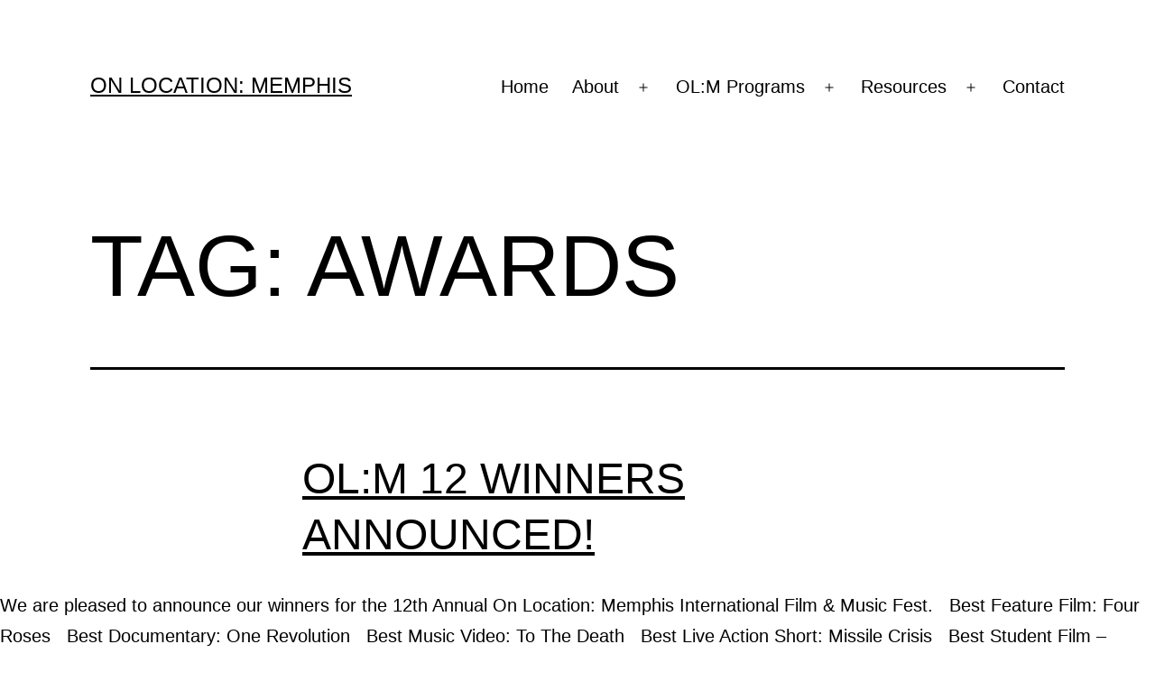

--- FILE ---
content_type: text/html; charset=UTF-8
request_url: https://onlocationmemphis.org/tag/awards
body_size: 12813
content:
<!doctype html>
<html lang="en-US" >
<head>
	<meta charset="UTF-8" />
	<meta name="viewport" content="width=device-width, initial-scale=1.0" />
	<meta name='robots' content='index, follow, max-image-preview:large, max-snippet:-1, max-video-preview:-1' />

	<!-- This site is optimized with the Yoast SEO plugin v26.7 - https://yoast.com/wordpress/plugins/seo/ -->
	<title>awards Archives - On Location: Memphis</title>
	<link rel="canonical" href="https://onlocationmemphis.org/tag/awards" />
	<meta property="og:locale" content="en_US" />
	<meta property="og:type" content="article" />
	<meta property="og:title" content="awards Archives - On Location: Memphis" />
	<meta property="og:url" content="https://onlocationmemphis.org/tag/awards" />
	<meta property="og:site_name" content="On Location: Memphis" />
	<script type="application/ld+json" class="yoast-schema-graph">{"@context":"https://schema.org","@graph":[{"@type":"CollectionPage","@id":"https://onlocationmemphis.org/tag/awards","url":"https://onlocationmemphis.org/tag/awards","name":"awards Archives - On Location: Memphis","isPartOf":{"@id":"https://onlocationmemphis.org/#website"},"breadcrumb":{"@id":"https://onlocationmemphis.org/tag/awards#breadcrumb"},"inLanguage":"en-US"},{"@type":"BreadcrumbList","@id":"https://onlocationmemphis.org/tag/awards#breadcrumb","itemListElement":[{"@type":"ListItem","position":1,"name":"Home","item":"https://onlocationmemphis.org/"},{"@type":"ListItem","position":2,"name":"awards"}]},{"@type":"WebSite","@id":"https://onlocationmemphis.org/#website","url":"https://onlocationmemphis.org/","name":"On Location: Memphis","description":"","publisher":{"@id":"https://onlocationmemphis.org/#organization"},"potentialAction":[{"@type":"SearchAction","target":{"@type":"EntryPoint","urlTemplate":"https://onlocationmemphis.org/?s={search_term_string}"},"query-input":{"@type":"PropertyValueSpecification","valueRequired":true,"valueName":"search_term_string"}}],"inLanguage":"en-US"},{"@type":"Organization","@id":"https://onlocationmemphis.org/#organization","name":"On Location: Memphis","url":"https://onlocationmemphis.org/","logo":{"@type":"ImageObject","inLanguage":"en-US","@id":"https://onlocationmemphis.org/#/schema/logo/image/","url":"https://onlocationmemphis.org/wp-content/uploads/2020/03/cropped-OLM-logo-Final.png","contentUrl":"https://onlocationmemphis.org/wp-content/uploads/2020/03/cropped-OLM-logo-Final.png","width":1000,"height":585,"caption":"On Location: Memphis"},"image":{"@id":"https://onlocationmemphis.org/#/schema/logo/image/"},"sameAs":["https://www.facebook.com/OnlocationMEM/","https://x.com/OnLocationMEM","https://www.youtube.com/user/OnLocationMemphis"]}]}</script>
	<!-- / Yoast SEO plugin. -->


<link rel="alternate" type="application/rss+xml" title="On Location: Memphis &raquo; Feed" href="https://onlocationmemphis.org/feed" />
<link rel="alternate" type="application/rss+xml" title="On Location: Memphis &raquo; awards Tag Feed" href="https://onlocationmemphis.org/tag/awards/feed" />
<style id='wp-img-auto-sizes-contain-inline-css'>
img:is([sizes=auto i],[sizes^="auto," i]){contain-intrinsic-size:3000px 1500px}
/*# sourceURL=wp-img-auto-sizes-contain-inline-css */
</style>
<link rel='stylesheet' id='pt-cv-public-style-css' href='https://onlocationmemphis.org/wp-content/plugins/content-views-query-and-display-post-page/public/assets/css/cv.css?ver=4.2.1' media='all' />
<style id='wp-emoji-styles-inline-css'>

	img.wp-smiley, img.emoji {
		display: inline !important;
		border: none !important;
		box-shadow: none !important;
		height: 1em !important;
		width: 1em !important;
		margin: 0 0.07em !important;
		vertical-align: -0.1em !important;
		background: none !important;
		padding: 0 !important;
	}
/*# sourceURL=wp-emoji-styles-inline-css */
</style>
<style id='wp-block-library-inline-css'>
:root{--wp-block-synced-color:#7a00df;--wp-block-synced-color--rgb:122,0,223;--wp-bound-block-color:var(--wp-block-synced-color);--wp-editor-canvas-background:#ddd;--wp-admin-theme-color:#007cba;--wp-admin-theme-color--rgb:0,124,186;--wp-admin-theme-color-darker-10:#006ba1;--wp-admin-theme-color-darker-10--rgb:0,107,160.5;--wp-admin-theme-color-darker-20:#005a87;--wp-admin-theme-color-darker-20--rgb:0,90,135;--wp-admin-border-width-focus:2px}@media (min-resolution:192dpi){:root{--wp-admin-border-width-focus:1.5px}}.wp-element-button{cursor:pointer}:root .has-very-light-gray-background-color{background-color:#eee}:root .has-very-dark-gray-background-color{background-color:#313131}:root .has-very-light-gray-color{color:#eee}:root .has-very-dark-gray-color{color:#313131}:root .has-vivid-green-cyan-to-vivid-cyan-blue-gradient-background{background:linear-gradient(135deg,#00d084,#0693e3)}:root .has-purple-crush-gradient-background{background:linear-gradient(135deg,#34e2e4,#4721fb 50%,#ab1dfe)}:root .has-hazy-dawn-gradient-background{background:linear-gradient(135deg,#faaca8,#dad0ec)}:root .has-subdued-olive-gradient-background{background:linear-gradient(135deg,#fafae1,#67a671)}:root .has-atomic-cream-gradient-background{background:linear-gradient(135deg,#fdd79a,#004a59)}:root .has-nightshade-gradient-background{background:linear-gradient(135deg,#330968,#31cdcf)}:root .has-midnight-gradient-background{background:linear-gradient(135deg,#020381,#2874fc)}:root{--wp--preset--font-size--normal:16px;--wp--preset--font-size--huge:42px}.has-regular-font-size{font-size:1em}.has-larger-font-size{font-size:2.625em}.has-normal-font-size{font-size:var(--wp--preset--font-size--normal)}.has-huge-font-size{font-size:var(--wp--preset--font-size--huge)}.has-text-align-center{text-align:center}.has-text-align-left{text-align:left}.has-text-align-right{text-align:right}.has-fit-text{white-space:nowrap!important}#end-resizable-editor-section{display:none}.aligncenter{clear:both}.items-justified-left{justify-content:flex-start}.items-justified-center{justify-content:center}.items-justified-right{justify-content:flex-end}.items-justified-space-between{justify-content:space-between}.screen-reader-text{border:0;clip-path:inset(50%);height:1px;margin:-1px;overflow:hidden;padding:0;position:absolute;width:1px;word-wrap:normal!important}.screen-reader-text:focus{background-color:#ddd;clip-path:none;color:#444;display:block;font-size:1em;height:auto;left:5px;line-height:normal;padding:15px 23px 14px;text-decoration:none;top:5px;width:auto;z-index:100000}html :where(.has-border-color){border-style:solid}html :where([style*=border-top-color]){border-top-style:solid}html :where([style*=border-right-color]){border-right-style:solid}html :where([style*=border-bottom-color]){border-bottom-style:solid}html :where([style*=border-left-color]){border-left-style:solid}html :where([style*=border-width]){border-style:solid}html :where([style*=border-top-width]){border-top-style:solid}html :where([style*=border-right-width]){border-right-style:solid}html :where([style*=border-bottom-width]){border-bottom-style:solid}html :where([style*=border-left-width]){border-left-style:solid}html :where(img[class*=wp-image-]){height:auto;max-width:100%}:where(figure){margin:0 0 1em}html :where(.is-position-sticky){--wp-admin--admin-bar--position-offset:var(--wp-admin--admin-bar--height,0px)}@media screen and (max-width:600px){html :where(.is-position-sticky){--wp-admin--admin-bar--position-offset:0px}}

/*# sourceURL=wp-block-library-inline-css */
</style><style id='global-styles-inline-css'>
:root{--wp--preset--aspect-ratio--square: 1;--wp--preset--aspect-ratio--4-3: 4/3;--wp--preset--aspect-ratio--3-4: 3/4;--wp--preset--aspect-ratio--3-2: 3/2;--wp--preset--aspect-ratio--2-3: 2/3;--wp--preset--aspect-ratio--16-9: 16/9;--wp--preset--aspect-ratio--9-16: 9/16;--wp--preset--color--black: #000000;--wp--preset--color--cyan-bluish-gray: #abb8c3;--wp--preset--color--white: #FFFFFF;--wp--preset--color--pale-pink: #f78da7;--wp--preset--color--vivid-red: #cf2e2e;--wp--preset--color--luminous-vivid-orange: #ff6900;--wp--preset--color--luminous-vivid-amber: #fcb900;--wp--preset--color--light-green-cyan: #7bdcb5;--wp--preset--color--vivid-green-cyan: #00d084;--wp--preset--color--pale-cyan-blue: #8ed1fc;--wp--preset--color--vivid-cyan-blue: #0693e3;--wp--preset--color--vivid-purple: #9b51e0;--wp--preset--color--dark-gray: #28303D;--wp--preset--color--gray: #39414D;--wp--preset--color--green: #D1E4DD;--wp--preset--color--blue: #D1DFE4;--wp--preset--color--purple: #D1D1E4;--wp--preset--color--red: #E4D1D1;--wp--preset--color--orange: #E4DAD1;--wp--preset--color--yellow: #EEEADD;--wp--preset--gradient--vivid-cyan-blue-to-vivid-purple: linear-gradient(135deg,rgb(6,147,227) 0%,rgb(155,81,224) 100%);--wp--preset--gradient--light-green-cyan-to-vivid-green-cyan: linear-gradient(135deg,rgb(122,220,180) 0%,rgb(0,208,130) 100%);--wp--preset--gradient--luminous-vivid-amber-to-luminous-vivid-orange: linear-gradient(135deg,rgb(252,185,0) 0%,rgb(255,105,0) 100%);--wp--preset--gradient--luminous-vivid-orange-to-vivid-red: linear-gradient(135deg,rgb(255,105,0) 0%,rgb(207,46,46) 100%);--wp--preset--gradient--very-light-gray-to-cyan-bluish-gray: linear-gradient(135deg,rgb(238,238,238) 0%,rgb(169,184,195) 100%);--wp--preset--gradient--cool-to-warm-spectrum: linear-gradient(135deg,rgb(74,234,220) 0%,rgb(151,120,209) 20%,rgb(207,42,186) 40%,rgb(238,44,130) 60%,rgb(251,105,98) 80%,rgb(254,248,76) 100%);--wp--preset--gradient--blush-light-purple: linear-gradient(135deg,rgb(255,206,236) 0%,rgb(152,150,240) 100%);--wp--preset--gradient--blush-bordeaux: linear-gradient(135deg,rgb(254,205,165) 0%,rgb(254,45,45) 50%,rgb(107,0,62) 100%);--wp--preset--gradient--luminous-dusk: linear-gradient(135deg,rgb(255,203,112) 0%,rgb(199,81,192) 50%,rgb(65,88,208) 100%);--wp--preset--gradient--pale-ocean: linear-gradient(135deg,rgb(255,245,203) 0%,rgb(182,227,212) 50%,rgb(51,167,181) 100%);--wp--preset--gradient--electric-grass: linear-gradient(135deg,rgb(202,248,128) 0%,rgb(113,206,126) 100%);--wp--preset--gradient--midnight: linear-gradient(135deg,rgb(2,3,129) 0%,rgb(40,116,252) 100%);--wp--preset--gradient--purple-to-yellow: linear-gradient(160deg, #D1D1E4 0%, #EEEADD 100%);--wp--preset--gradient--yellow-to-purple: linear-gradient(160deg, #EEEADD 0%, #D1D1E4 100%);--wp--preset--gradient--green-to-yellow: linear-gradient(160deg, #D1E4DD 0%, #EEEADD 100%);--wp--preset--gradient--yellow-to-green: linear-gradient(160deg, #EEEADD 0%, #D1E4DD 100%);--wp--preset--gradient--red-to-yellow: linear-gradient(160deg, #E4D1D1 0%, #EEEADD 100%);--wp--preset--gradient--yellow-to-red: linear-gradient(160deg, #EEEADD 0%, #E4D1D1 100%);--wp--preset--gradient--purple-to-red: linear-gradient(160deg, #D1D1E4 0%, #E4D1D1 100%);--wp--preset--gradient--red-to-purple: linear-gradient(160deg, #E4D1D1 0%, #D1D1E4 100%);--wp--preset--font-size--small: 18px;--wp--preset--font-size--medium: 20px;--wp--preset--font-size--large: 24px;--wp--preset--font-size--x-large: 42px;--wp--preset--font-size--extra-small: 16px;--wp--preset--font-size--normal: 20px;--wp--preset--font-size--extra-large: 40px;--wp--preset--font-size--huge: 96px;--wp--preset--font-size--gigantic: 144px;--wp--preset--spacing--20: 0.44rem;--wp--preset--spacing--30: 0.67rem;--wp--preset--spacing--40: 1rem;--wp--preset--spacing--50: 1.5rem;--wp--preset--spacing--60: 2.25rem;--wp--preset--spacing--70: 3.38rem;--wp--preset--spacing--80: 5.06rem;--wp--preset--shadow--natural: 6px 6px 9px rgba(0, 0, 0, 0.2);--wp--preset--shadow--deep: 12px 12px 50px rgba(0, 0, 0, 0.4);--wp--preset--shadow--sharp: 6px 6px 0px rgba(0, 0, 0, 0.2);--wp--preset--shadow--outlined: 6px 6px 0px -3px rgb(255, 255, 255), 6px 6px rgb(0, 0, 0);--wp--preset--shadow--crisp: 6px 6px 0px rgb(0, 0, 0);}:where(.is-layout-flex){gap: 0.5em;}:where(.is-layout-grid){gap: 0.5em;}body .is-layout-flex{display: flex;}.is-layout-flex{flex-wrap: wrap;align-items: center;}.is-layout-flex > :is(*, div){margin: 0;}body .is-layout-grid{display: grid;}.is-layout-grid > :is(*, div){margin: 0;}:where(.wp-block-columns.is-layout-flex){gap: 2em;}:where(.wp-block-columns.is-layout-grid){gap: 2em;}:where(.wp-block-post-template.is-layout-flex){gap: 1.25em;}:where(.wp-block-post-template.is-layout-grid){gap: 1.25em;}.has-black-color{color: var(--wp--preset--color--black) !important;}.has-cyan-bluish-gray-color{color: var(--wp--preset--color--cyan-bluish-gray) !important;}.has-white-color{color: var(--wp--preset--color--white) !important;}.has-pale-pink-color{color: var(--wp--preset--color--pale-pink) !important;}.has-vivid-red-color{color: var(--wp--preset--color--vivid-red) !important;}.has-luminous-vivid-orange-color{color: var(--wp--preset--color--luminous-vivid-orange) !important;}.has-luminous-vivid-amber-color{color: var(--wp--preset--color--luminous-vivid-amber) !important;}.has-light-green-cyan-color{color: var(--wp--preset--color--light-green-cyan) !important;}.has-vivid-green-cyan-color{color: var(--wp--preset--color--vivid-green-cyan) !important;}.has-pale-cyan-blue-color{color: var(--wp--preset--color--pale-cyan-blue) !important;}.has-vivid-cyan-blue-color{color: var(--wp--preset--color--vivid-cyan-blue) !important;}.has-vivid-purple-color{color: var(--wp--preset--color--vivid-purple) !important;}.has-black-background-color{background-color: var(--wp--preset--color--black) !important;}.has-cyan-bluish-gray-background-color{background-color: var(--wp--preset--color--cyan-bluish-gray) !important;}.has-white-background-color{background-color: var(--wp--preset--color--white) !important;}.has-pale-pink-background-color{background-color: var(--wp--preset--color--pale-pink) !important;}.has-vivid-red-background-color{background-color: var(--wp--preset--color--vivid-red) !important;}.has-luminous-vivid-orange-background-color{background-color: var(--wp--preset--color--luminous-vivid-orange) !important;}.has-luminous-vivid-amber-background-color{background-color: var(--wp--preset--color--luminous-vivid-amber) !important;}.has-light-green-cyan-background-color{background-color: var(--wp--preset--color--light-green-cyan) !important;}.has-vivid-green-cyan-background-color{background-color: var(--wp--preset--color--vivid-green-cyan) !important;}.has-pale-cyan-blue-background-color{background-color: var(--wp--preset--color--pale-cyan-blue) !important;}.has-vivid-cyan-blue-background-color{background-color: var(--wp--preset--color--vivid-cyan-blue) !important;}.has-vivid-purple-background-color{background-color: var(--wp--preset--color--vivid-purple) !important;}.has-black-border-color{border-color: var(--wp--preset--color--black) !important;}.has-cyan-bluish-gray-border-color{border-color: var(--wp--preset--color--cyan-bluish-gray) !important;}.has-white-border-color{border-color: var(--wp--preset--color--white) !important;}.has-pale-pink-border-color{border-color: var(--wp--preset--color--pale-pink) !important;}.has-vivid-red-border-color{border-color: var(--wp--preset--color--vivid-red) !important;}.has-luminous-vivid-orange-border-color{border-color: var(--wp--preset--color--luminous-vivid-orange) !important;}.has-luminous-vivid-amber-border-color{border-color: var(--wp--preset--color--luminous-vivid-amber) !important;}.has-light-green-cyan-border-color{border-color: var(--wp--preset--color--light-green-cyan) !important;}.has-vivid-green-cyan-border-color{border-color: var(--wp--preset--color--vivid-green-cyan) !important;}.has-pale-cyan-blue-border-color{border-color: var(--wp--preset--color--pale-cyan-blue) !important;}.has-vivid-cyan-blue-border-color{border-color: var(--wp--preset--color--vivid-cyan-blue) !important;}.has-vivid-purple-border-color{border-color: var(--wp--preset--color--vivid-purple) !important;}.has-vivid-cyan-blue-to-vivid-purple-gradient-background{background: var(--wp--preset--gradient--vivid-cyan-blue-to-vivid-purple) !important;}.has-light-green-cyan-to-vivid-green-cyan-gradient-background{background: var(--wp--preset--gradient--light-green-cyan-to-vivid-green-cyan) !important;}.has-luminous-vivid-amber-to-luminous-vivid-orange-gradient-background{background: var(--wp--preset--gradient--luminous-vivid-amber-to-luminous-vivid-orange) !important;}.has-luminous-vivid-orange-to-vivid-red-gradient-background{background: var(--wp--preset--gradient--luminous-vivid-orange-to-vivid-red) !important;}.has-very-light-gray-to-cyan-bluish-gray-gradient-background{background: var(--wp--preset--gradient--very-light-gray-to-cyan-bluish-gray) !important;}.has-cool-to-warm-spectrum-gradient-background{background: var(--wp--preset--gradient--cool-to-warm-spectrum) !important;}.has-blush-light-purple-gradient-background{background: var(--wp--preset--gradient--blush-light-purple) !important;}.has-blush-bordeaux-gradient-background{background: var(--wp--preset--gradient--blush-bordeaux) !important;}.has-luminous-dusk-gradient-background{background: var(--wp--preset--gradient--luminous-dusk) !important;}.has-pale-ocean-gradient-background{background: var(--wp--preset--gradient--pale-ocean) !important;}.has-electric-grass-gradient-background{background: var(--wp--preset--gradient--electric-grass) !important;}.has-midnight-gradient-background{background: var(--wp--preset--gradient--midnight) !important;}.has-small-font-size{font-size: var(--wp--preset--font-size--small) !important;}.has-medium-font-size{font-size: var(--wp--preset--font-size--medium) !important;}.has-large-font-size{font-size: var(--wp--preset--font-size--large) !important;}.has-x-large-font-size{font-size: var(--wp--preset--font-size--x-large) !important;}
/*# sourceURL=global-styles-inline-css */
</style>

<style id='classic-theme-styles-inline-css'>
/*! This file is auto-generated */
.wp-block-button__link{color:#fff;background-color:#32373c;border-radius:9999px;box-shadow:none;text-decoration:none;padding:calc(.667em + 2px) calc(1.333em + 2px);font-size:1.125em}.wp-block-file__button{background:#32373c;color:#fff;text-decoration:none}
/*# sourceURL=/wp-includes/css/classic-themes.min.css */
</style>
<link rel='stylesheet' id='twenty-twenty-one-custom-color-overrides-css' href='https://onlocationmemphis.org/wp-content/themes/twentytwentyone/assets/css/custom-color-overrides.css?ver=2.7' media='all' />
<style id='twenty-twenty-one-custom-color-overrides-inline-css'>
:root .editor-styles-wrapper{--global--color-background: #ffffff;--global--color-primary: #000;--global--color-secondary: #000;--button--color-background: #000;--button--color-text-hover: #000;}
/*# sourceURL=twenty-twenty-one-custom-color-overrides-inline-css */
</style>
<link rel='stylesheet' id='um_scrollbar-css' href='https://onlocationmemphis.org/wp-content/plugins/um-messaging/assets/libs/simplebar/simplebar.min.css?ver=4.0.0-alpha.5' media='all' />
<link rel='stylesheet' id='um_modal-css' href='https://onlocationmemphis.org/wp-content/plugins/ultimate-member/assets/css/um-modal.min.css?ver=2.11.1' media='all' />
<link rel='stylesheet' id='um_responsive-css' href='https://onlocationmemphis.org/wp-content/plugins/ultimate-member/assets/css/um-responsive.min.css?ver=2.11.1' media='all' />
<link rel='stylesheet' id='um-messaging-css' href='https://onlocationmemphis.org/wp-content/plugins/um-messaging/assets/css/um-messaging.min.css?ver=2.4.2' media='all' />
<style id='um-messaging-inline-css'>
.um-message-item-content a { color:#b88d44; text-decoration: underline !important;}
			.um-message-item-content a:hover {color: rgba(184, 141, 68, 0.9);}
			.um-message-item.left_m .um-message-item-content a {color: #fff}
			.um-message-send, .um-message-send.disabled:hover { background-color:#b88d44; }
			.um-message-send:hover { background-color: rgba(184, 141, 68, 0.9) }
			.um-message-item.left_m .um-message-item-content { background-color: rgba(184, 141, 68, 0.8);}
			.um-message-footer { background: rgba(184, 141, 68, 0.03); border-top: 1px solid rgba(184, 141, 68, 0.2);}
			.um-message-textarea textarea, div.um div.um-form .um-message-textarea textarea {border: 2px solid rgba(184, 141, 68, 0.3) !important}
			.um-message-textarea textarea:focus,  div.um div.um-form .um-message-textarea textarea:focus {border: 2px solid rgba(184, 141, 68, 0.6) !important}
			.um-message-emolist { border: 1px solid rgba(184, 141, 68, 0.25);}
			.um-message-conv-item.active {color: #b88d44;}
			.um-message-conv-view {border-left: 1px solid rgba(184, 141, 68, 0.2);}
/*# sourceURL=um-messaging-inline-css */
</style>
<link rel='stylesheet' id='contact-form-7-css' href='https://onlocationmemphis.org/wp-content/plugins/contact-form-7/includes/css/styles.css?ver=6.1.4' media='all' />
<style id='contact-form-7-inline-css'>
.wpcf7 .wpcf7-recaptcha iframe {margin-bottom: 0;}.wpcf7 .wpcf7-recaptcha[data-align="center"] > div {margin: 0 auto;}.wpcf7 .wpcf7-recaptcha[data-align="right"] > div {margin: 0 0 0 auto;}
/*# sourceURL=contact-form-7-inline-css */
</style>
<link rel='stylesheet' id='som_lost_password_style-css' href='https://onlocationmemphis.org/wp-content/plugins/frontend-reset-password/assets/css/password-lost.css?ver=6.9' media='all' />
<link rel='stylesheet' id='wp-post-modal-css' href='https://onlocationmemphis.org/wp-content/plugins/wp-post-modal/public/css/wp-post-modal-public.css?ver=1.0.0' media='all' />
<link rel='stylesheet' id='wpcf7-redirect-script-frontend-css' href='https://onlocationmemphis.org/wp-content/plugins/wpcf7-redirect/build/assets/frontend-script.css?ver=2c532d7e2be36f6af233' media='all' />
<link rel='stylesheet' id='twenty-twenty-one-style-css' href='https://onlocationmemphis.org/wp-content/themes/twentytwentyone/style.css?ver=2.7' media='all' />
<style id='twenty-twenty-one-style-inline-css'>
:root{--global--color-background: #ffffff;--global--color-primary: #000;--global--color-secondary: #000;--button--color-background: #000;--button--color-text-hover: #000;}
/*# sourceURL=twenty-twenty-one-style-inline-css */
</style>
<link rel='stylesheet' id='twenty-twenty-one-print-style-css' href='https://onlocationmemphis.org/wp-content/themes/twentytwentyone/assets/css/print.css?ver=2.7' media='print' />
<link rel='stylesheet' id='um_ui-css' href='https://onlocationmemphis.org/wp-content/plugins/ultimate-member/assets/libs/jquery-ui/jquery-ui.min.css?ver=1.13.2' media='all' />
<link rel='stylesheet' id='um_tipsy-css' href='https://onlocationmemphis.org/wp-content/plugins/ultimate-member/assets/libs/tipsy/tipsy.min.css?ver=1.0.0a' media='all' />
<link rel='stylesheet' id='um_raty-css' href='https://onlocationmemphis.org/wp-content/plugins/ultimate-member/assets/libs/raty/um-raty.min.css?ver=2.6.0' media='all' />
<link rel='stylesheet' id='select2-css' href='https://onlocationmemphis.org/wp-content/plugins/ultimate-member/assets/libs/select2/select2.min.css?ver=4.0.13' media='all' />
<link rel='stylesheet' id='um_fileupload-css' href='https://onlocationmemphis.org/wp-content/plugins/ultimate-member/assets/css/um-fileupload.min.css?ver=2.11.1' media='all' />
<link rel='stylesheet' id='um_confirm-css' href='https://onlocationmemphis.org/wp-content/plugins/ultimate-member/assets/libs/um-confirm/um-confirm.min.css?ver=1.0' media='all' />
<link rel='stylesheet' id='um_datetime-css' href='https://onlocationmemphis.org/wp-content/plugins/ultimate-member/assets/libs/pickadate/default.min.css?ver=3.6.2' media='all' />
<link rel='stylesheet' id='um_datetime_date-css' href='https://onlocationmemphis.org/wp-content/plugins/ultimate-member/assets/libs/pickadate/default.date.min.css?ver=3.6.2' media='all' />
<link rel='stylesheet' id='um_datetime_time-css' href='https://onlocationmemphis.org/wp-content/plugins/ultimate-member/assets/libs/pickadate/default.time.min.css?ver=3.6.2' media='all' />
<link rel='stylesheet' id='um_fonticons_ii-css' href='https://onlocationmemphis.org/wp-content/plugins/ultimate-member/assets/libs/legacy/fonticons/fonticons-ii.min.css?ver=2.11.1' media='all' />
<link rel='stylesheet' id='um_fonticons_fa-css' href='https://onlocationmemphis.org/wp-content/plugins/ultimate-member/assets/libs/legacy/fonticons/fonticons-fa.min.css?ver=2.11.1' media='all' />
<link rel='stylesheet' id='um_fontawesome-css' href='https://onlocationmemphis.org/wp-content/plugins/ultimate-member/assets/css/um-fontawesome.min.css?ver=6.5.2' media='all' />
<link rel='stylesheet' id='um_common-css' href='https://onlocationmemphis.org/wp-content/plugins/ultimate-member/assets/css/common.min.css?ver=2.11.1' media='all' />
<link rel='stylesheet' id='um_styles-css' href='https://onlocationmemphis.org/wp-content/plugins/ultimate-member/assets/css/um-styles.min.css?ver=2.11.1' media='all' />
<link rel='stylesheet' id='um_crop-css' href='https://onlocationmemphis.org/wp-content/plugins/ultimate-member/assets/libs/cropper/cropper.min.css?ver=1.6.1' media='all' />
<link rel='stylesheet' id='um_profile-css' href='https://onlocationmemphis.org/wp-content/plugins/ultimate-member/assets/css/um-profile.min.css?ver=2.11.1' media='all' />
<link rel='stylesheet' id='um_account-css' href='https://onlocationmemphis.org/wp-content/plugins/ultimate-member/assets/css/um-account.min.css?ver=2.11.1' media='all' />
<link rel='stylesheet' id='um_misc-css' href='https://onlocationmemphis.org/wp-content/plugins/ultimate-member/assets/css/um-misc.min.css?ver=2.11.1' media='all' />
<link rel='stylesheet' id='um_default_css-css' href='https://onlocationmemphis.org/wp-content/plugins/ultimate-member/assets/css/um-old-default.min.css?ver=2.11.1' media='all' />
<script src="https://onlocationmemphis.org/wp-includes/js/jquery/jquery.min.js?ver=3.7.1" id="jquery-core-js"></script>
<script src="https://onlocationmemphis.org/wp-includes/js/jquery/jquery-migrate.min.js?ver=3.4.1" id="jquery-migrate-js"></script>
<script id="wp-post-modal-js-extra">
var fromPHP = {"pluginUrl":"https://onlocationmemphis.org/wp-content/plugins/wp-post-modal/public/","breakpoint":"0","styled":"1","disableScrolling":"1","loader":"1","ajax_url":"https://onlocationmemphis.org/wp-admin/admin-ajax.php","siteUrl":"https://onlocationmemphis.org","restMethod":"","iframe":"","urlState":"","containerID":"#modal-ready","modalLinkClass":"modal-link","isAdmin":"","customizing":""};
//# sourceURL=wp-post-modal-js-extra
</script>
<script src="https://onlocationmemphis.org/wp-content/plugins/wp-post-modal/public/js/wp-post-modal-public.js?ver=1.0.0" id="wp-post-modal-js"></script>
<script id="twenty-twenty-one-ie11-polyfills-js-after">
( Element.prototype.matches && Element.prototype.closest && window.NodeList && NodeList.prototype.forEach ) || document.write( '<script src="https://onlocationmemphis.org/wp-content/themes/twentytwentyone/assets/js/polyfills.js?ver=2.7"></scr' + 'ipt>' );
//# sourceURL=twenty-twenty-one-ie11-polyfills-js-after
</script>
<script src="https://onlocationmemphis.org/wp-content/themes/twentytwentyone/assets/js/primary-navigation.js?ver=2.7" id="twenty-twenty-one-primary-navigation-script-js" defer data-wp-strategy="defer"></script>
<script src="https://onlocationmemphis.org/wp-content/plugins/ultimate-member/assets/js/um-gdpr.min.js?ver=2.11.1" id="um-gdpr-js"></script>
<link rel="https://api.w.org/" href="https://onlocationmemphis.org/wp-json/" /><link rel="alternate" title="JSON" type="application/json" href="https://onlocationmemphis.org/wp-json/wp/v2/tags/12" /><link rel="EditURI" type="application/rsd+xml" title="RSD" href="https://onlocationmemphis.org/xmlrpc.php?rsd" />
<meta name="generator" content="WordPress 6.9" />
<!-- start Simple Custom CSS and JS -->
<style>

.display-posts-listing.grid {
	display: grid;
	grid-gap: 16px;
}

.display-posts-listing.grid .title {
	display: block;
}

.display-posts-listing.grid img { 
	display: block; 
	max-width: 100%; 
	height: auto; 
}

.display-posts-listing.grid .listing-item {
  padding: 25px;
  border-radius: 25px;
  box-shadow: 0px 0px 25px rgba(0,0,0,.1);
}

.display-posts-listing.grid .listing-item .excerpt, .display-posts-listing.grid .listing-item .title {
  font-family: 'Montserrat', sans-serif;
}

.display-posts-listing.grid .listing-item .title {
  font-weight: 700;
  text-transform: uppercase;
  margin-bottom: 7px;
}

@media (min-width: 600px) {
	.display-posts-listing.grid {
		grid-template-columns: repeat( 2, 1fr );
	}
}

@media (min-width: 1024px) {
	.display-posts-listing.grid {
		grid-template-columns: repeat( 3, 1fr );
	}
}

</style>
<!-- end Simple Custom CSS and JS -->
<!-- start Simple Custom CSS and JS -->
<style>
.menu a, h1, h2, h3, h4, h5, h6, h1 span, h2 span, h3 span, h4 span, h5 span, h6 span {text-transform:uppercase !important;}

/*.brz-columns.brz-css-mxpie.brz-css-uyfbr div, .brz-columns.brz-css-mxpie.brz-css-uyfbr span {display:inline-block !importan;float: none !important; clear: both !important; text-align:center !important; margin:auto !important;}
*/

.um-profile-body.test.test-default img {margin: auto !important;}
.um-profile-body.test.test-default .um-modal-btn {display: none !important;}

input.um-search-line {font-style:normal;}
.um-do-search.um-button {background:#1c1c1c;text-transform:uppercase !important;font-weight:700;font-size:10.5px;}
.um-members-none {opacity: .35;margin-top:15px;}
.um-members-intro {margin-bottom:25px;margin-bottom:15px;}
.um-member-directory-sorting {margin-top: 3px;margin-bottom: 15px;margin-left:7px;}

.um input, #resetpasswordform input {border-radius: 50px !important;}
#resetpasswordform input {min-width:100% !important;}
.um label {font-weight: 300 !important;}
.somfrp-lost-pass-form-text {margin-bottom:12px;}
.um-login #um-submit-btn, #reset-pass-submit {background: #CF3D2E;}
#reset-pass-submit {border-radius: 50px; color:#fff;border: none; box-shadow: none; padding:15px 50px;}
.um-login #um-submit-btn:hover {opacity: .7;}


#menu-primary-navigation li li a, .sub-menu a {color: #fff !important;}
.sub-menu li {width: 100% !important;}

.um-member-card .um-member-card-actions {display: none !important;}

.um-profile .um-meta span {font-size: 12px !important; font-weight: 500 !important;}
.um-profile label{
 white-space: pre !important;
  -webkit-hyphens: auto;
   -moz-hyphens: auto;
        hyphens: auto;
  font-size:19px !important;
  text-transform: uppercase; 
  font-weight: 700 !important;
}

.writing-samples .um-field-divider, .writing-samples-2 .um-field-divider {padding-top: 0px !important; margin-bottom: 0px !important;}
.writing-samples .um-field.um-field-file {margin-left: 12px !important; margin-right: 12px !important;}

#um_field_16468_title1, #um_field_16468_title1_9, #um_field_16468_title1_9_10 {padding-top: 5px !important;font-weight: bold !important; font-size: 16px !important;padding-left: 7px !important; padding-right:7px !important;}

.um-field-file .um-button {background: #f0f0f0 !important; color: #000000 !important; box-shadow: none !important;}
.um-field-type_block {padding: 5px 15px 0px 15px !important;opacity: .83 !important;}

#um_field_16467_screening-title .um-field-label, #um_field_16467_embed-url .um-field-label,
#um_field_16467_embed-url_5 .um-field-label, #um_field_16467_screening-title_6 .um-field-label, #um_field_16467_embed-url_5_8 .um-field-label,
#um_field_16467_screening-title_6_9 .um-field-label, #um_field_16467_Vimeo-url .um-field-label, #um_field_16467_Vimeo-url_12 .um-field-label, #um_field_16467_Vimeo-url_12_13 .um-field-label,
#um_field_16468_writing-ex-title .um-field-label, #um_field_16468_writing-ex-file .um-field-label,
#um_field_16468_writing-ex-title_4 .um-field-label, #um_field_16468_writing-ex-file_5 .um-field-label, #um_field_16468_writing-ex-title_4_6 .um-field-label, 
#um_field_16468_writing-ex-file_5_7 .um-field-label {display:none !important;}
#um_field_16468_writing-ex-title, #um_field_16468_writing-ex-title_4,
#um_field_16468_writing-ex-title_4_6, .um-field-type_block h3
{
  font-size:26px !important;
  text-transform: uppercase; 
  font-weight: 700 !important;
}
#um_field_16467_screening-title, #um_field_16467_screening-title_6, #um_field_16467_screening-title_6_9, #um_field_16467_screening-title_6_9_23,
#um_field_16467_screening-title_6_9_23_28 {font-weight: 700 !important;font-size:19px !important;text-transform:none !important;}
#um_field_16467_screening-title .um-field-value,#um_field_16467_screening-title_6 .um-field-value, #um_field_16467_screening-title_6_9 .um-field-value, #um_field_16467_screening-title_6_9_23 .um-field-value, #um_field_16467_screening-title_6_9_23_28 .um-field-value {padding-left:12px !important;padding-right:12px !important;}
.writing-samples-2 .um-field-textarea .um-field-label, .writing-samples-2 .um-field-label {display:none !important;}

.um-field-type_block h3 {margin-top: 0px !important;margin-bottom: 0px !important;}
#um_field_16468_writing-ex-file, #um_field_16468_writing-ex-file_5_7, #um_field_16468_writing-ex-file_5 {box-shadow: 0px 0px 10px rgba(0,0,0,.15) !important;margin-top: 10px !important;}
#um_field_16467_screening-overview .um-field-value p, #um_field_16467_screening-overview_7 .um-field-value p, #um_field_16467_screening-overview_7_10 .um-field-value p,
#um_field_16467_screening-overview_7 .um-field-value p, #um_field_16467_screening-overview_7_10 .um-field-value p, #um_field_16467_screening-overview_7_10_24 .um-field-value p, #um_field_16467_screening-overview_7_10_24_29 .um-field-value p {padding-left: 15px !important;}
#um_field_16467_screening-overview,#um_field_16467_screening-overview_7, #um_field_16467_screening-overview_7_10, #um_field_16467_screening-overview_7_10_24 {border-top: 1px solid #ffffff !important; padding-bottom: 20px !important;padding-top: 0px !important;margin-top: 15px !important;}

#um_field_16468_writing-ex-file_5 .um-button.um-btn-auto-width, #um_field_16468_writing-ex-file_5_7 .um-button.um-btn-auto-width, #um_field_16468_writing-ex-file .um-button.um-btn-auto-width{margin:2px auto 10px auto !important;}

.um-profile .um-field-description label {font-size:26px !important;}
.um-profile .um-name a {font-size: 28px !important;}

.um-profile .um-field-user_registered {font-style: italic !important; opacity: .35 !important;}

.um-profile .um-field-label {border: none !important;}

.um-member-card .um-member-metaline.um-member-metaline-career_title, .um-member-card .um-member-metaline.um-member-metaline-city, .um-login,
.um-member-card .um-member-metaline.um-member-metaline-user_registered, .um-field-type_block h3 {
  font-family: 'Montserrat', sans-serif !important;
  padding-top:0px !important;
}

.um-member-directory-sorting, .um-member-directory-sorting a {
    font-family: 'Montserrat', sans-serif !important;
}

.um-member-card .um-tip-n {}
.um-member-card .um-member-metaline.um-member-metaline-career_title strong, .um-member-card .um-member-metaline.um-member-metaline-city strong {display:none !important;}

.um-member-card .um-member-name, .um-profile {
  font-family: 'Montserrat', sans-serif !important;
  padding-top: 7px;
}
.um-member-card .um-member-card-header, .um-member-card .um-member-name {padding-top: 0px !important;}

.um-member-card .um-member-name a {font-size: 18px !important;}

.um-member-meta .um-member-connect {padding-top: 0px !important;}
.um-member-meta {margin-top: 0px !important;}
.um-member-card-container {margin-bottom: 0px !important;}
.um-member-card .um-member-metaline.um-member-metaline-user_registered {padding-top:4px !important;}
.um-member-card .um-member-metaline.um-member-metaline-user_registered strong {display:none !important;}
.um-member-card .um-member-metaline.um-member-metaline-user_registered {opacity: .35 !important;}
.um-member-card .um-member-name {margin-bottom: 0px !important;}

.um-login .um-misc-ul, #lostpasswordform, #resetpasswordform {
  list-style: none !important;
  text-align: center !important;
  margin: auot !important;
  font-family: 'Montserrat', sans-serif !important;
  padding-left: 0px !important;
}

#lostpasswordform label, #resetpasswordform #reset-pass-submit {margin-top:12px;}

.um-login #um-submit-btn {margin-top: 20px !important;}
.um-login .um-col-alt-b {padding-top: 7px !important;}
.um-login .um-col-alt {margin-top: 0px !important;}
.um-login .um-row._um_row_1 {margin-bottom: 15px !important;}

#mc_embed_signup_scroll {text-align:center;}
.mc-field-group {margin:auto;}

.brz-forms2__item .select2-selection {background: none !important;}

/*TABLET*/
@media (min-width: 481px) and (max-width: 768px) {
  #mc_embed_signup_scroll {text-align:center;}
}

/*MOBILE*/
@media handheld, only screen and (max-width: 568px), only screen and (max-device-width: 568px){

.brz-menu-simple__toggle.brz-menu-simple__toggle--tablet.brz-menu-simple__toggle--mobile #menu-primary-navigation-1 li, 
.brz-menu-simple__toggle.brz-menu-simple__toggle--tablet.brz-menu-simple__toggle--mobile #menu-primary-navigation-1 .sub-menu {
  text-align: center !important;
  margin-left: auto;
  margin-right: auto;
  float: none;
}
  #mc_embed_signup_scroll {text-align:center;}
  
#menu-primary-navigation-1 .sub-menu {background: #182849 !important}
  
.brz-menu-simple__toggle.brz-menu-simple__toggle--tablet.brz-menu-simple__toggle--mobile #menu-primary-navigation-1 .sub-menu {
  background: #fff !important;
  font-weight: 500 !important;
  left: 0 !important
}
#menu-primary-navigation li li a, .sub-menu a {color: rgba(0,0,0,.25) !important;}
  #menu-primary-navigation li {text-align:center !important; margin: auto !important;}
  .sub-menu {left:0 !important;}
}</style>
<!-- end Simple Custom CSS and JS -->
<style>
.som-password-error-message,
.som-password-sent-message {
	background-color: #2679ce;
	border-color: #2679ce;
}
</style>
<!-- Google tag (gtag.js) -->
<script async src="https://www.googletagmanager.com/gtag/js?id=G-KXWHKYTKPT"></script>
<script>
  window.dataLayer = window.dataLayer || [];
  function gtag(){dataLayer.push(arguments);}
  gtag('js', new Date());

  gtag('config', 'G-KXWHKYTKPT');
</script><style id="custom-background-css">
body.custom-background { background-color: #ffffff; }
</style>
	</head>

<body class="archive tag tag-awards tag-12 custom-background wp-embed-responsive wp-theme-twentytwentyone is-light-theme has-background-white no-js hfeed has-main-navigation no-widgets">
<div id="page" class="site">
	<a class="skip-link screen-reader-text" href="#content">
		Skip to content	</a>

	
<header id="masthead" class="site-header has-title-and-tagline has-menu">

	

<div class="site-branding">

	
						<p class="site-title"><a href="https://onlocationmemphis.org/" rel="home">On Location: Memphis</a></p>
			
	</div><!-- .site-branding -->
	
	<nav id="site-navigation" class="primary-navigation" aria-label="Primary menu">
		<div class="menu-button-container">
			<button id="primary-mobile-menu" class="button" aria-controls="primary-menu-list" aria-expanded="false">
				<span class="dropdown-icon open">Menu					<svg class="svg-icon" width="24" height="24" aria-hidden="true" role="img" focusable="false" viewBox="0 0 24 24" fill="none" xmlns="http://www.w3.org/2000/svg"><path fill-rule="evenodd" clip-rule="evenodd" d="M4.5 6H19.5V7.5H4.5V6ZM4.5 12H19.5V13.5H4.5V12ZM19.5 18H4.5V19.5H19.5V18Z" fill="currentColor"/></svg>				</span>
				<span class="dropdown-icon close">Close					<svg class="svg-icon" width="24" height="24" aria-hidden="true" role="img" focusable="false" viewBox="0 0 24 24" fill="none" xmlns="http://www.w3.org/2000/svg"><path fill-rule="evenodd" clip-rule="evenodd" d="M12 10.9394L5.53033 4.46973L4.46967 5.53039L10.9393 12.0001L4.46967 18.4697L5.53033 19.5304L12 13.0607L18.4697 19.5304L19.5303 18.4697L13.0607 12.0001L19.5303 5.53039L18.4697 4.46973L12 10.9394Z" fill="currentColor"/></svg>				</span>
			</button><!-- #primary-mobile-menu -->
		</div><!-- .menu-button-container -->
		<div class="primary-menu-container"><ul id="primary-menu-list" class="menu-wrapper"><li id="menu-item-125" class="menu-item menu-item-type-custom menu-item-object-custom menu-item-home menu-item-125"><a href="http://onlocationmemphis.org/">Home</a></li>
<li id="menu-item-4712" class="menu-item menu-item-type-post_type menu-item-object-page menu-item-has-children menu-item-4712"><a href="https://onlocationmemphis.org/about">About</a><button class="sub-menu-toggle" aria-expanded="false" onClick="twentytwentyoneExpandSubMenu(this)"><span class="icon-plus"><svg class="svg-icon" width="18" height="18" aria-hidden="true" role="img" focusable="false" viewBox="0 0 24 24" fill="none" xmlns="http://www.w3.org/2000/svg"><path fill-rule="evenodd" clip-rule="evenodd" d="M18 11.2h-5.2V6h-1.6v5.2H6v1.6h5.2V18h1.6v-5.2H18z" fill="currentColor"/></svg></span><span class="icon-minus"><svg class="svg-icon" width="18" height="18" aria-hidden="true" role="img" focusable="false" viewBox="0 0 24 24" fill="none" xmlns="http://www.w3.org/2000/svg"><path fill-rule="evenodd" clip-rule="evenodd" d="M6 11h12v2H6z" fill="currentColor"/></svg></span><span class="screen-reader-text">Open menu</span></button>
<ul class="sub-menu">
	<li id="menu-item-3881" class="menu-item menu-item-type-post_type menu-item-object-page menu-item-3881"><a href="https://onlocationmemphis.org/board-of-directors">Board of Directors/Staff</a></li>
	<li id="menu-item-3880" class="menu-item menu-item-type-post_type menu-item-object-page menu-item-3880"><a href="https://onlocationmemphis.org/advisory-board">Advisory Board</a></li>
	<li id="menu-item-3879" class="menu-item menu-item-type-post_type menu-item-object-page menu-item-3879"><a href="https://onlocationmemphis.org/mmb-board">MMB Team</a></li>
</ul>
</li>
<li id="menu-item-3883" class="menu-item menu-item-type-custom menu-item-object-custom menu-item-has-children menu-item-3883"><a>OL:M Programs</a><button class="sub-menu-toggle" aria-expanded="false" onClick="twentytwentyoneExpandSubMenu(this)"><span class="icon-plus"><svg class="svg-icon" width="18" height="18" aria-hidden="true" role="img" focusable="false" viewBox="0 0 24 24" fill="none" xmlns="http://www.w3.org/2000/svg"><path fill-rule="evenodd" clip-rule="evenodd" d="M18 11.2h-5.2V6h-1.6v5.2H6v1.6h5.2V18h1.6v-5.2H18z" fill="currentColor"/></svg></span><span class="icon-minus"><svg class="svg-icon" width="18" height="18" aria-hidden="true" role="img" focusable="false" viewBox="0 0 24 24" fill="none" xmlns="http://www.w3.org/2000/svg"><path fill-rule="evenodd" clip-rule="evenodd" d="M6 11h12v2H6z" fill="currentColor"/></svg></span><span class="screen-reader-text">Open menu</span></button>
<ul class="sub-menu">
	<li id="menu-item-16922" class="menu-item menu-item-type-post_type menu-item-object-page menu-item-16922"><a href="https://onlocationmemphis.org/mmp">Memphis Movie Production</a></li>
	<li id="menu-item-4990" class="menu-item menu-item-type-post_type menu-item-object-page menu-item-4990"><a href="https://onlocationmemphis.org/memphis-music-banq">Memphis Music Banq (MMB)</a></li>
	<li id="menu-item-6404" class="menu-item menu-item-type-post_type menu-item-object-page menu-item-6404"><a href="https://onlocationmemphis.org/mmb-mixers">MMB Mixers</a></li>
	<li id="menu-item-20040" class="menu-item menu-item-type-post_type menu-item-object-page menu-item-20040"><a href="https://onlocationmemphis.org/auteur">The Auteur Club</a></li>
	<li id="menu-item-20021" class="menu-item menu-item-type-post_type menu-item-object-page menu-item-20021"><a href="https://onlocationmemphis.org/fiscal-sponsorship-program">Fiscal Sponsorship Program</a></li>
</ul>
</li>
<li id="menu-item-3866" class="menu-item menu-item-type-custom menu-item-object-custom menu-item-has-children menu-item-3866"><a>Resources</a><button class="sub-menu-toggle" aria-expanded="false" onClick="twentytwentyoneExpandSubMenu(this)"><span class="icon-plus"><svg class="svg-icon" width="18" height="18" aria-hidden="true" role="img" focusable="false" viewBox="0 0 24 24" fill="none" xmlns="http://www.w3.org/2000/svg"><path fill-rule="evenodd" clip-rule="evenodd" d="M18 11.2h-5.2V6h-1.6v5.2H6v1.6h5.2V18h1.6v-5.2H18z" fill="currentColor"/></svg></span><span class="icon-minus"><svg class="svg-icon" width="18" height="18" aria-hidden="true" role="img" focusable="false" viewBox="0 0 24 24" fill="none" xmlns="http://www.w3.org/2000/svg"><path fill-rule="evenodd" clip-rule="evenodd" d="M6 11h12v2H6z" fill="currentColor"/></svg></span><span class="screen-reader-text">Open menu</span></button>
<ul class="sub-menu">
	<li id="menu-item-5212" class="menu-item menu-item-type-post_type menu-item-object-page menu-item-5212"><a href="https://onlocationmemphis.org/memphis-attractions">Memphis Attractions</a></li>
	<li id="menu-item-5397" class="menu-item menu-item-type-post_type menu-item-object-page menu-item-5397"><a href="https://onlocationmemphis.org/sponsorships">Sponsorship Info</a></li>
	<li id="menu-item-5522" class="menu-item menu-item-type-post_type menu-item-object-page menu-item-5522"><a href="https://onlocationmemphis.org/volunteer">Volunteer</a></li>
</ul>
</li>
<li id="menu-item-25" class="menu-item menu-item-type-post_type menu-item-object-page menu-item-25"><a href="https://onlocationmemphis.org/contact">Contact</a></li>
</ul></div>	</nav><!-- #site-navigation -->
	
</header><!-- #masthead -->

	<div id="content" class="site-content">
		<div id="primary" class="content-area">
			<main id="main" class="site-main">


	<header class="page-header alignwide">
		<h1 class="page-title">Tag: <span>awards</span></h1>			</header><!-- .page-header -->

					
<article id="post-119" class="post-119 post type-post status-publish format-standard hentry category-news tag-2011-winners tag-awards tag-fest-winners tag-ol12 entry">

	
<header class="entry-header">
	<h2 class="entry-title default-max-width"><a href="https://onlocationmemphis.org/2011/olm-12-winners-announced">OL:M 12 Winners Announced!</a></h2></header><!-- .entry-header -->

	<div class="entry-content">
		We are pleased to announce our winners for the 12th Annual On Location: Memphis International Film &amp; Music Fest. &nbsp; Best Feature Film: Four Roses &nbsp; Best Documentary: One Revolution &nbsp; Best Music Video: To The Death &nbsp; Best Live Action Short: Missile Crisis &nbsp; Best Student Film &#8211; College/University: The Broken Heart of Gnocchi&hellip; <a class="more-link" href="https://onlocationmemphis.org/2011/olm-12-winners-announced">Continue reading <span class="screen-reader-text">OL:M 12 Winners Announced!</span></a>	</div><!-- .entry-content -->

	<footer class="entry-footer default-max-width">
		<span class="posted-on">Published <time class="entry-date published updated" datetime="2011-04-10T20:00:57+00:00">April 10, 2011</time></span><div class="post-taxonomies"><span class="cat-links">Categorized as <a href="https://onlocationmemphis.org/category/news" rel="category tag">News</a> </span><span class="tags-links">Tagged <a href="https://onlocationmemphis.org/tag/2011-winners" rel="tag">2011 winners</a>, <a href="https://onlocationmemphis.org/tag/awards" rel="tag">awards</a>, <a href="https://onlocationmemphis.org/tag/fest-winners" rel="tag">fest winners</a>, <a href="https://onlocationmemphis.org/tag/ol12" rel="tag">OL:12</a></span></div>	</footer><!-- .entry-footer -->
</article><!-- #post-${ID} -->
	
	

			</main><!-- #main -->
		</div><!-- #primary -->
	</div><!-- #content -->

	
	<footer id="colophon" class="site-footer">

				<div class="site-info">
			<div class="site-name">
																						<a href="https://onlocationmemphis.org/">On Location: Memphis</a>
																		</div><!-- .site-name -->

			
			<div class="powered-by">
				Proudly powered by <a href="https://wordpress.org/">WordPress</a>.			</div><!-- .powered-by -->

		</div><!-- .site-info -->
	</footer><!-- #colophon -->

</div><!-- #page -->


<div id="um_upload_single" style="display:none;"></div>

<div id="um_view_photo" style="display:none;">
	<a href="javascript:void(0);" data-action="um_remove_modal" class="um-modal-close" aria-label="Close view photo modal">
		<i class="um-faicon-times"></i>
	</a>

	<div class="um-modal-body photo">
		<div class="um-modal-photo"></div>
	</div>
</div>
<script type="speculationrules">
{"prefetch":[{"source":"document","where":{"and":[{"href_matches":"/*"},{"not":{"href_matches":["/wp-*.php","/wp-admin/*","/wp-content/uploads/*","/wp-content/*","/wp-content/plugins/*","/wp-content/themes/twentytwentyone/*","/*\\?(.+)"]}},{"not":{"selector_matches":"a[rel~=\"nofollow\"]"}},{"not":{"selector_matches":".no-prefetch, .no-prefetch a"}}]},"eagerness":"conservative"}]}
</script>
<div class="modal-wrapper styled" role="dialog" aria-modal="true"  aria-label="Popup Dialog"><div class="wp-post-modal"><button type="button" aria-label="Close" class="close-modal"> × </button><div id="modal-content"></div></div></div><script>
document.body.classList.remove('no-js');
//# sourceURL=twenty_twenty_one_supports_js
</script>
<script>
		if ( -1 !== navigator.userAgent.indexOf('MSIE') || -1 !== navigator.appVersion.indexOf('Trident/') ) {
			document.body.classList.add('is-IE');
		}
	//# sourceURL=twentytwentyone_add_ie_class
</script>
<script src="https://onlocationmemphis.org/wp-includes/js/dist/hooks.min.js?ver=dd5603f07f9220ed27f1" id="wp-hooks-js"></script>
<script src="https://onlocationmemphis.org/wp-includes/js/dist/i18n.min.js?ver=c26c3dc7bed366793375" id="wp-i18n-js"></script>
<script id="wp-i18n-js-after">
wp.i18n.setLocaleData( { 'text direction\u0004ltr': [ 'ltr' ] } );
//# sourceURL=wp-i18n-js-after
</script>
<script src="https://onlocationmemphis.org/wp-content/plugins/contact-form-7/includes/swv/js/index.js?ver=6.1.4" id="swv-js"></script>
<script id="contact-form-7-js-before">
var wpcf7 = {
    "api": {
        "root": "https:\/\/onlocationmemphis.org\/wp-json\/",
        "namespace": "contact-form-7\/v1"
    }
};
//# sourceURL=contact-form-7-js-before
</script>
<script src="https://onlocationmemphis.org/wp-content/plugins/contact-form-7/includes/js/index.js?ver=6.1.4" id="contact-form-7-js"></script>
<script id="pt-cv-content-views-script-js-extra">
var PT_CV_PUBLIC = {"_prefix":"pt-cv-","page_to_show":"5","_nonce":"223eab8174","is_admin":"","is_mobile":"","ajaxurl":"https://onlocationmemphis.org/wp-admin/admin-ajax.php","lang":"","loading_image_src":"[data-uri]"};
var PT_CV_PAGINATION = {"first":"\u00ab","prev":"\u2039","next":"\u203a","last":"\u00bb","goto_first":"Go to first page","goto_prev":"Go to previous page","goto_next":"Go to next page","goto_last":"Go to last page","current_page":"Current page is","goto_page":"Go to page"};
//# sourceURL=pt-cv-content-views-script-js-extra
</script>
<script src="https://onlocationmemphis.org/wp-content/plugins/content-views-query-and-display-post-page/public/assets/js/cv.js?ver=4.2.1" id="pt-cv-content-views-script-js"></script>
<script src="https://onlocationmemphis.org/wp-content/plugins/frontend-reset-password/assets/js/password-lost.js?ver=1.0.0" id="som_reset_password_script-js"></script>
<script id="wpcf7-redirect-script-js-extra">
var wpcf7r = {"ajax_url":"https://onlocationmemphis.org/wp-admin/admin-ajax.php"};
//# sourceURL=wpcf7-redirect-script-js-extra
</script>
<script src="https://onlocationmemphis.org/wp-content/plugins/wpcf7-redirect/build/assets/frontend-script.js?ver=2c532d7e2be36f6af233" id="wpcf7-redirect-script-js"></script>
<script src="https://onlocationmemphis.org/wp-content/themes/twentytwentyone/assets/js/responsive-embeds.js?ver=2.7" id="twenty-twenty-one-responsive-embeds-script-js"></script>
<script src="https://onlocationmemphis.org/wp-includes/js/underscore.min.js?ver=1.13.7" id="underscore-js"></script>
<script id="wp-util-js-extra">
var _wpUtilSettings = {"ajax":{"url":"/wp-admin/admin-ajax.php"}};
//# sourceURL=wp-util-js-extra
</script>
<script src="https://onlocationmemphis.org/wp-includes/js/wp-util.min.js?ver=6.9" id="wp-util-js"></script>
<script src="https://onlocationmemphis.org/wp-content/plugins/ultimate-member/assets/libs/tipsy/tipsy.min.js?ver=1.0.0a" id="um_tipsy-js"></script>
<script src="https://onlocationmemphis.org/wp-content/plugins/ultimate-member/assets/libs/um-confirm/um-confirm.min.js?ver=1.0" id="um_confirm-js"></script>
<script src="https://onlocationmemphis.org/wp-content/plugins/ultimate-member/assets/libs/pickadate/picker.min.js?ver=3.6.2" id="um_datetime-js"></script>
<script src="https://onlocationmemphis.org/wp-content/plugins/ultimate-member/assets/libs/pickadate/picker.date.min.js?ver=3.6.2" id="um_datetime_date-js"></script>
<script src="https://onlocationmemphis.org/wp-content/plugins/ultimate-member/assets/libs/pickadate/picker.time.min.js?ver=3.6.2" id="um_datetime_time-js"></script>
<script id="um_common-js-extra">
var um_common_variables = {"locale":"en_US"};
var um_common_variables = {"locale":"en_US"};
//# sourceURL=um_common-js-extra
</script>
<script src="https://onlocationmemphis.org/wp-content/plugins/ultimate-member/assets/js/common.min.js?ver=2.11.1" id="um_common-js"></script>
<script src="https://onlocationmemphis.org/wp-content/plugins/ultimate-member/assets/libs/cropper/cropper.min.js?ver=1.6.1" id="um_crop-js"></script>
<script id="um_frontend_common-js-extra">
var um_frontend_common_variables = [];
//# sourceURL=um_frontend_common-js-extra
</script>
<script src="https://onlocationmemphis.org/wp-content/plugins/ultimate-member/assets/js/common-frontend.min.js?ver=2.11.1" id="um_frontend_common-js"></script>
<script src="https://onlocationmemphis.org/wp-content/plugins/ultimate-member/assets/js/um-modal.min.js?ver=2.11.1" id="um_modal-js"></script>
<script src="https://onlocationmemphis.org/wp-content/plugins/ultimate-member/assets/libs/jquery-form/jquery-form.min.js?ver=2.11.1" id="um_jquery_form-js"></script>
<script src="https://onlocationmemphis.org/wp-content/plugins/ultimate-member/assets/libs/fileupload/fileupload.js?ver=2.11.1" id="um_fileupload-js"></script>
<script src="https://onlocationmemphis.org/wp-content/plugins/ultimate-member/assets/js/um-functions.min.js?ver=2.11.1" id="um_functions-js"></script>
<script src="https://onlocationmemphis.org/wp-content/plugins/ultimate-member/assets/js/um-responsive.min.js?ver=2.11.1" id="um_responsive-js"></script>
<script src="https://onlocationmemphis.org/wp-content/plugins/ultimate-member/assets/js/um-conditional.min.js?ver=2.11.1" id="um_conditional-js"></script>
<script src="https://onlocationmemphis.org/wp-content/plugins/ultimate-member/assets/libs/select2/select2.full.min.js?ver=4.0.13" id="select2-js"></script>
<script src="https://onlocationmemphis.org/wp-content/plugins/ultimate-member/assets/libs/select2/i18n/en.js?ver=4.0.13" id="um_select2_locale-js"></script>
<script src="https://onlocationmemphis.org/wp-content/plugins/ultimate-member/assets/libs/raty/um-raty.min.js?ver=2.6.0" id="um_raty-js"></script>
<script id="um_scripts-js-extra">
var um_scripts = {"max_upload_size":"33554432","nonce":"b9a4891224"};
//# sourceURL=um_scripts-js-extra
</script>
<script src="https://onlocationmemphis.org/wp-content/plugins/ultimate-member/assets/js/um-scripts.min.js?ver=2.11.1" id="um_scripts-js"></script>
<script src="https://onlocationmemphis.org/wp-content/plugins/ultimate-member/assets/js/um-profile.min.js?ver=2.11.1" id="um_profile-js"></script>
<script src="https://onlocationmemphis.org/wp-content/plugins/ultimate-member/assets/js/um-account.min.js?ver=2.11.1" id="um_account-js"></script>
<script id="wp-emoji-settings" type="application/json">
{"baseUrl":"https://s.w.org/images/core/emoji/17.0.2/72x72/","ext":".png","svgUrl":"https://s.w.org/images/core/emoji/17.0.2/svg/","svgExt":".svg","source":{"concatemoji":"https://onlocationmemphis.org/wp-includes/js/wp-emoji-release.min.js?ver=6.9"}}
</script>
<script type="module">
/*! This file is auto-generated */
const a=JSON.parse(document.getElementById("wp-emoji-settings").textContent),o=(window._wpemojiSettings=a,"wpEmojiSettingsSupports"),s=["flag","emoji"];function i(e){try{var t={supportTests:e,timestamp:(new Date).valueOf()};sessionStorage.setItem(o,JSON.stringify(t))}catch(e){}}function c(e,t,n){e.clearRect(0,0,e.canvas.width,e.canvas.height),e.fillText(t,0,0);t=new Uint32Array(e.getImageData(0,0,e.canvas.width,e.canvas.height).data);e.clearRect(0,0,e.canvas.width,e.canvas.height),e.fillText(n,0,0);const a=new Uint32Array(e.getImageData(0,0,e.canvas.width,e.canvas.height).data);return t.every((e,t)=>e===a[t])}function p(e,t){e.clearRect(0,0,e.canvas.width,e.canvas.height),e.fillText(t,0,0);var n=e.getImageData(16,16,1,1);for(let e=0;e<n.data.length;e++)if(0!==n.data[e])return!1;return!0}function u(e,t,n,a){switch(t){case"flag":return n(e,"\ud83c\udff3\ufe0f\u200d\u26a7\ufe0f","\ud83c\udff3\ufe0f\u200b\u26a7\ufe0f")?!1:!n(e,"\ud83c\udde8\ud83c\uddf6","\ud83c\udde8\u200b\ud83c\uddf6")&&!n(e,"\ud83c\udff4\udb40\udc67\udb40\udc62\udb40\udc65\udb40\udc6e\udb40\udc67\udb40\udc7f","\ud83c\udff4\u200b\udb40\udc67\u200b\udb40\udc62\u200b\udb40\udc65\u200b\udb40\udc6e\u200b\udb40\udc67\u200b\udb40\udc7f");case"emoji":return!a(e,"\ud83e\u1fac8")}return!1}function f(e,t,n,a){let r;const o=(r="undefined"!=typeof WorkerGlobalScope&&self instanceof WorkerGlobalScope?new OffscreenCanvas(300,150):document.createElement("canvas")).getContext("2d",{willReadFrequently:!0}),s=(o.textBaseline="top",o.font="600 32px Arial",{});return e.forEach(e=>{s[e]=t(o,e,n,a)}),s}function r(e){var t=document.createElement("script");t.src=e,t.defer=!0,document.head.appendChild(t)}a.supports={everything:!0,everythingExceptFlag:!0},new Promise(t=>{let n=function(){try{var e=JSON.parse(sessionStorage.getItem(o));if("object"==typeof e&&"number"==typeof e.timestamp&&(new Date).valueOf()<e.timestamp+604800&&"object"==typeof e.supportTests)return e.supportTests}catch(e){}return null}();if(!n){if("undefined"!=typeof Worker&&"undefined"!=typeof OffscreenCanvas&&"undefined"!=typeof URL&&URL.createObjectURL&&"undefined"!=typeof Blob)try{var e="postMessage("+f.toString()+"("+[JSON.stringify(s),u.toString(),c.toString(),p.toString()].join(",")+"));",a=new Blob([e],{type:"text/javascript"});const r=new Worker(URL.createObjectURL(a),{name:"wpTestEmojiSupports"});return void(r.onmessage=e=>{i(n=e.data),r.terminate(),t(n)})}catch(e){}i(n=f(s,u,c,p))}t(n)}).then(e=>{for(const n in e)a.supports[n]=e[n],a.supports.everything=a.supports.everything&&a.supports[n],"flag"!==n&&(a.supports.everythingExceptFlag=a.supports.everythingExceptFlag&&a.supports[n]);var t;a.supports.everythingExceptFlag=a.supports.everythingExceptFlag&&!a.supports.flag,a.supports.everything||((t=a.source||{}).concatemoji?r(t.concatemoji):t.wpemoji&&t.twemoji&&(r(t.twemoji),r(t.wpemoji)))});
//# sourceURL=https://onlocationmemphis.org/wp-includes/js/wp-emoji-loader.min.js
</script>

</body>
</html>
